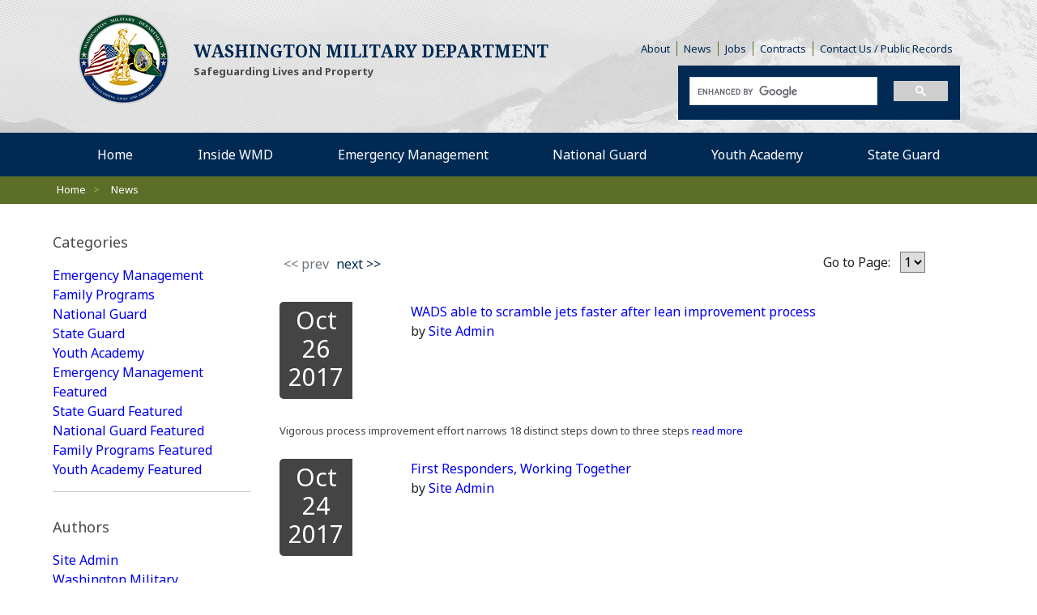

--- FILE ---
content_type: text/html; charset=utf-8
request_url: https://m.mil.wa.gov/news?archive=2017-10
body_size: 7828
content:
<!DOCTYPE html>
<html lang="en">
<head>
	<meta charset="utf-8">
	<meta http-equiv="X-UA-Compatible" content="IE=edge">
	<meta name="viewport" content="width=device-width, initial-scale=1, shrink-to-fit=no">
	<meta name="author" content="efelle creative">

	
	
	
	
	<title>News | Washington State Military Department</title>
<meta name="keywords" content="">
<meta name="generator" content="FusionCMS v5.22.36">

	
	
	
	<link rel="apple-touch-icon" sizes="180x180" href="https://m.mil.wa.gov/themes/wamil/assets/favicons/apple-touch-icon.png">
	<link rel="icon" type="image/png" sizes="32x32" href="https://m.mil.wa.gov/themes/wamil/assets/favicons/favicon-16x16.png">
	<link rel="icon" type="image/png" sizes="16x16" href="https://m.mil.wa.gov/themes/wamil/assets/favicons/favicon-32x32.png">
	<meta name="theme-color" content="#ffffff">

	
<link href="https://fonts.googleapis.com/css?family=Noto+Sans:400,400i,700,700i|Noto+Serif:400,400i,700,700i" rel="stylesheet">

	
	<link rel="stylesheet" type="text/css" href="https://m.mil.wa.gov/themes/wamil/assets/vendor.css?id=196b4f5f0f35a680b2ab">
	<link rel="stylesheet" type="text/css" href="https://m.mil.wa.gov/themes/wamil/assets/theme.css?id=9a99f0d73acb8f5af85b">

	
	<script>
        (function(i,s,o,g,r,a,m){i['GoogleAnalyticsObject']=r;i[r]=i[r]||function(){
            (i[r].q=i[r].q||[]).push(arguments)},i[r].l=1*new Date();a=s.createElement(o),
            m=s.getElementsByTagName(o)[0];a.async=1;a.src=g;m.parentNode.insertBefore(a,m)
        })(window,document,'script','//www.google-analytics.com/analytics.js','ga');

        ga('create', 'UA-56250514-1', 'auto');
        ga('send', 'pageview');

                    ga('set', 'anonymizeIp', true);
            </script>


						<meta name="facebook-domain-verification" content="oimj3okm7ck2scfcp5t556ehkk4p8m" />
					<script type="text/javascript">
    window._monsido = window._monsido || {
        token: "S8uHihE2AZ5LleDOCYdT-A",
        pageAssistV2: {
            enabled: true,
            theme: "light",
            mainColor: "#783CE2",
            textColor: "#ffffff",
            linkColor: "#783CE2",
            buttonHoverColor: "#783CE2",
            mainDarkColor: "#FFCF4B",
            textDarkColor: "#ffffff",
            linkColorDark: "#FFCF4B",
            buttonHoverDarkColor: "#FFCF4B",
            greeting: "Discover your personalisation options",
            direction: "rightbottom",
            iconShape: "circle",
            title: "Personalization Options",
            titleText: "Welcome to PageAssist™ toolbar! Adjust the options below to cater the website to your accessibility needs.",
            iconPictureUrl: "logo",
            logoPictureUrl: "",
            logoPictureBase64: "",
            languages: [""],
            defaultLanguage: "",
            skipTo: false,
        },
    };
</script>
<script type="text/javascript" async src=https://app-script.monsido.com/v2/monsido-script.js></script>

					<!-- Global site tag (gtag.js) - Google Ads: 803182463 -->
<script async src="https://www.googletagmanager.com/gtag/js?id=AW-803182463"></script>
<script>
  window.dataLayer = window.dataLayer || [];
  function gtag(){dataLayer.push(arguments);}
  gtag('js', new Date());

  gtag('config', 'AW-803182463');
</script>

					<meta name="google-site-verification" content="5eLIQNouFz3Onq3Svjcbx3gRgLTDp_f83GSwDdJGqhw" />
			
	
	</head>
<body  class="news">
	<a class="skip-main" href="#main-content">Skip to Main Content</a>

	
	<div id="app">
		
					<header id="page-header" class="page-header fixed-top Fixed">
	<div class="page-header__background">
		<div class="d-flex align-items-center menu-wrap">

			
			<button id="nav-toggle" type="button" class="page-header__menu-btn d-lg-none" aria-label="Mobile Menu" title="Mobile Menu">
				<span></span>
			</button>
		</div>
		<div class="page-header__container d-sm-flex flex-wrap container">
			<div class="page-header__section col-xl-6 col-lg-5">
				<div class="logo d-sm-flex align-items-center justify-content-center">
					<div class="col-md-5 logo__wrap">
						
						<a class="logo__link navbar-brand" href="https://m.mil.wa.gov">
															<img src="https://m.mil.wa.gov/themes/wamil/assets/images/logo.png" class="d-inline-block align-top" alt="Washington State Military Department - Citizens Serving Citizens with Pride &amp; Tradition">
													</a>
					</div>
					<div class="logo__text col-lg-10 col-md-6 col-sm-9">
													<div class="logo__text--large">Washington Military Department</div>
																			<div class="logo__text font-weight-bold">Safeguarding Lives and Property</div>
											</div>
				</div>
			</div>

			<div class="page-header__info info col-xl-6 col-lg-7">
				<div class="simple-menu pl-4 pr-3 d-none d-md-block">
											<ul class="nav justify-content-end" role="navigation">
      <li class="">
      <a class="simple-link" href="https://m.mil.wa.gov/about-us" target=_blank>
        About
      </a>
    </li>
      <li class="">
      <a class="simple-link" href="https://m.mil.wa.gov/news" target=_parent>
        News
      </a>
    </li>
      <li class="">
      <a class="simple-link" href="https://m.mil.wa.gov/job-opportunities" target=_parent>
        Jobs
      </a>
    </li>
      <li class="">
      <a class="simple-link" href="https://m.mil.wa.gov/contracts" target=_parent>
        Contracts
      </a>
    </li>
      <li class="">
      <a class="simple-link" href="https://m.mil.wa.gov/contact-us" target=_parent>
         Contact Us / Public Records
      </a>
    </li>
  </ul>
									</div>

				<div class="page-header__bottom-right d-sm-flex flex-wrap align-items-center">
					<div class="col-lg-4 p-0">
						<div id="google_translate_element"></div>
					</div>

					<div class="col-md-8 p-0">
						<div id="gsearch" class="searchBlock col"></div>
					</div>

				</div>

			</div>
		</div>
	</div>

	<div class="main-menu">
		
		<nav class="d-none d-lg-block">
			<h6 class="sr-only">Desktop Menu</h6>

							<ul class="nav navbar  justify-content-between container" id="nav-main" role="menu">
    <li class="nav__item" role="none">
    <a id="nav-link-1" class="nav__link navbar__link" href="https://m.mil.wa.gov" target="_parent" role="menuitem" >
      Home
    </a>

      </li>
    <li class="nav__item nav-dropdown dropdown" role="none">
    <a id="nav-link-6" class="nav__link navbar__link" href="https://m.mil.wa.gov/inside-wmd" target="_parent" role="menuitem" aria-haspopup="true" aria-expanded="false">
      Inside WMD
    </a>

          <button class="nav__btn navbar__btn dropdown-toggle" id="nav-dropdown-btn-6" aria-label="dropdown-btn" data-toggle="dropdown" data-display="static" aria-haspopup="true" aria-expanded="false"></button>
      <div id="dropdown-menu-6" class="nav-dropdown__menu dropdown-menu" aria-labelledby="nav-link-6" aria-label="submenu-label" aria-expanded="false">
  <ul class="nav-dropdown__list list-unstyled" role="menu">
        <li class="nav-dropdown__item " role="none">
      <a class="nav-dropdown__link dropdown-item" href="https://mil.wa.gov/camp-murray-gate-access" target="_blank" role="menuitem">
        Camp Murray Gate Access
      </a>
    </li>
        <li class="nav-dropdown__item " role="none">
      <a class="nav-dropdown__link dropdown-item" href="https://m.mil.wa.gov/leadership" target="_parent" role="menuitem">
        WMD Leadership
      </a>
    </li>
        <li class="nav-dropdown__item " role="none">
      <a class="nav-dropdown__link dropdown-item" href="https://m.mil.wa.gov/our-people" target="_parent" role="menuitem">
        Our People
      </a>
    </li>
        <li class="nav-dropdown__item " role="none">
      <a class="nav-dropdown__link dropdown-item" href="https://m.mil.wa.gov/public-record-disclosure" target="_parent" role="menuitem">
        Public Records Disclosure
      </a>
    </li>
        <li class="nav-dropdown__item " role="none">
      <a class="nav-dropdown__link dropdown-item" href="https://m.mil.wa.gov/freedom-of-information-act" target="_parent" role="menuitem">
        Freedom of Information Act Resources
      </a>
    </li>
        <li class="nav-dropdown__item " role="none">
      <a class="nav-dropdown__link dropdown-item" href="https://m.mil.wa.gov/wmd-employee-information" target="_parent" role="menuitem">
        WMD Employee Information
      </a>
    </li>
        <li class="nav-dropdown__item " role="none">
      <a class="nav-dropdown__link dropdown-item" href="https://www.dvidshub.net/search/?filter%5Bunit%5D=JFH-WNG&amp;filter%5Btype%5D=publication_issue&amp;sort=date" target="_blank" role="menuitem">
        Evergreen Magazine
      </a>
    </li>
        <li class="nav-dropdown__item " role="none">
      <a class="nav-dropdown__link dropdown-item" href="https://m.mil.wa.gov/community-relations-speaker-bureau" target="_parent" role="menuitem">
        Community Relations / Speakers Series
      </a>
    </li>
        <li class="nav-dropdown__item " role="none">
      <a class="nav-dropdown__link dropdown-item" href="https://m.mil.wa.gov/environmental-programs" target="_parent" role="menuitem">
        Environmental Programs
      </a>
    </li>
        <li class="nav-dropdown__item " role="none">
      <a class="nav-dropdown__link dropdown-item" href="https://m.mil.wa.gov/uniformed-service-shared-leave-pool" target="_parent" role="menuitem">
        Uniformed Service Shared Leave Pool
      </a>
    </li>
        <li class="nav-dropdown__item " role="none">
      <a class="nav-dropdown__link dropdown-item" href="https://m.mil.wa.gov/rule-making-information" target="_parent" role="menuitem">
        Rule Making Information
      </a>
    </li>
        <li class="nav-dropdown__item " role="none">
      <a class="nav-dropdown__link dropdown-item" href="https://m.mil.wa.gov/washington-military-department-annual-report" target="_parent" role="menuitem">
        WMD Annual Report
      </a>
    </li>
        <li class="nav-dropdown__item " role="none">
      <a class="nav-dropdown__link dropdown-item" href="https://m.mil.wa.gov/armory-rentals" target="_parent" role="menuitem">
        Armory Rental
      </a>
    </li>
      </ul>
</div>      </li>
    <li class="nav__item" role="none">
    <a id="nav-link-2" class="nav__link navbar__link" href="https://m.mil.wa.gov/emergency-management-division" target="_parent" role="menuitem" >
      Emergency Management
    </a>

      </li>
    <li class="nav__item" role="none">
    <a id="nav-link-4" class="nav__link navbar__link" href="https://m.mil.wa.gov/national-guard" target="_parent" role="menuitem" >
      National Guard
    </a>

      </li>
    <li class="nav__item" role="none">
    <a id="nav-link-5" class="nav__link navbar__link" href="https://m.mil.wa.gov/youth-academy" target="_parent" role="menuitem" >
      Youth Academy
    </a>

      </li>
    <li class="nav__item" role="none">
    <a id="nav-link-3" class="nav__link navbar__link" href="https://m.mil.wa.gov/state-guard" target="_parent" role="menuitem" >
      State Guard
    </a>

      </li>
  </ul>

					</nav>

	</div>
</header>
		
					<nav id="mobile-menu" class="d-none mobile-nav">
	<h6 class="sr-only">Mobile Menu</h6>

	<div>
		
    <div class="sub-panel mobile-nav__panel mobile-nav__logo">
      <a href="/">
                  <img src="https://m.mil.wa.gov/themes/wamil/assets/images/logo.png" height="32" alt="Washington State Military Department">
              </a>
    </div>

    
		<div id="gsearch-mobile" class="mobile-nav__search"></div>

    
					<ul >
      <li class="">
      <a href="https://m.mil.wa.gov" target=_parent>Home</a>

          </li>
      <li class=" is-parent">
      <a href="https://m.mil.wa.gov/inside-wmd" target=_parent>Inside WMD</a>

              <ul>
                      <li class=" is-parent">
              <a href="https://mil.wa.gov/camp-murray-gate-access" target=_parent>Camp Murray Gate Access</a>

                          </li>
                      <li class=" is-parent">
              <a href="https://m.mil.wa.gov/leadership" target=_parent>WMD Leadership</a>

                          </li>
                      <li class=" is-parent">
              <a href="https://m.mil.wa.gov/our-people" target=_parent>Our People</a>

                          </li>
                      <li class=" is-parent">
              <a href="https://m.mil.wa.gov/public-record-disclosure" target=_parent>Public Records Disclosure</a>

                          </li>
                      <li class=" is-parent">
              <a href="https://m.mil.wa.gov/freedom-of-information-act" target=_parent>Freedom of Information Act Resources</a>

                          </li>
                      <li class=" is-parent">
              <a href="https://m.mil.wa.gov/wmd-employee-information" target=_parent>WMD Employee Information</a>

                          </li>
                      <li class=" is-parent">
              <a href="https://www.dvidshub.net/search/?filter%5Bunit%5D=JFH-WNG&amp;filter%5Btype%5D=publication_issue&amp;sort=date" target=_parent>Evergreen Magazine</a>

                          </li>
                      <li class=" is-parent">
              <a href="https://m.mil.wa.gov/community-relations-speaker-bureau" target=_parent>Community Relations / Speakers Series</a>

                          </li>
                      <li class=" is-parent">
              <a href="https://m.mil.wa.gov/environmental-programs" target=_parent>Environmental Programs</a>

                          </li>
                      <li class=" is-parent">
              <a href="https://m.mil.wa.gov/uniformed-service-shared-leave-pool" target=_parent>Uniformed Service Shared Leave Pool</a>

                          </li>
                      <li class=" is-parent">
              <a href="https://m.mil.wa.gov/rule-making-information" target=_parent>Rule Making Information</a>

                          </li>
                      <li class=" is-parent">
              <a href="https://m.mil.wa.gov/washington-military-department-annual-report" target=_parent>WMD Annual Report</a>

                          </li>
                      <li class=" is-parent">
              <a href="https://m.mil.wa.gov/armory-rentals" target=_parent>Armory Rental</a>

                          </li>
                  </ul>
          </li>
      <li class="">
      <a href="https://m.mil.wa.gov/emergency-management-division" target=_parent>Emergency Management</a>

          </li>
      <li class="">
      <a href="https://m.mil.wa.gov/national-guard" target=_parent>National Guard</a>

          </li>
      <li class="">
      <a href="https://m.mil.wa.gov/youth-academy" target=_parent>Youth Academy</a>

          </li>
      <li class="">
      <a href="https://m.mil.wa.gov/state-guard" target=_parent>State Guard</a>

          </li>
  </ul>
			</div>
</nav>
		
		
		<nav id="breadcrumbs-full" class="breadcrumb-wrapper" aria-label="breadcrumbs">
    <h6 id="breadcrumb-label" class="sr-only">Breadcrumbs</h6>
    <div class="container breadcrumb-wrap">
        <div class="row">
            <ol class="breadcrumb mb-0">
                <li class="breadcrumb-item">
                    <a href="/">Home</a> <span>></span>
                </li>

                
                                    <li class="breadcrumb-item">
                                                    News
                                            </li>
                            </ol>
        </div>
    </div>
</nav>

		
		<main id="main-content">

			
			
			  <div class="container pt-4">
    <div class="row">
      
      <div class="filter-bar col-lg-3">
        <aside class="blog-menu">
  <div id="accordion" role="tablist" aria-multiselectable="true">
    
          <div class="blog-menu__element">
        <div role="tab" class="tab-top">
          <a data-toggle="collapse" data-parent="#accordion" href="#collapseOne" aria-expanded="true" aria-controls="collapseOne"><div class="category-title">Categories</div></a>
        </div>
        <div id="collapseOne" class="blog-menu__items collapse show" role="tabpanel">
                      <a href="/news?category=emergency_management">Emergency Management</a>
                      <a href="/news?category=family_programs">Family Programs</a>
                      <a href="/news?category=national_guard">National Guard</a>
                      <a href="/news?category=state_guard">State Guard</a>
                      <a href="/news?category=youth_academy">Youth Academy</a>
                      <a href="/news?category=emergency_management_featured">Emergency Management Featured</a>
                      <a href="/news?category=state_guard_featured">State Guard Featured</a>
                      <a href="/news?category=national_guard_featured">National Guard Featured</a>
                      <a href="/news?category=family_programs_featured">Family Programs Featured</a>
                      <a href="/news?category=youth_academy_featured">Youth Academy Featured</a>
                  </div>
      </div>
        
          <div class="blog-menu__element">
        <div role="tab" class="tab-top">
          <a data-toggle="collapse" data-parent="#accordion" href="#collapseTwo" aria-expanded="false" aria-controls="collapseTwo"><div class="category-title">Authors</div></a>
        </div>
        <div id="collapseTwo" class="blog-menu__items collapse show" role="tabpanel">
                      
            <a href="/news?author=1">Site Admin</a>
                      
            <a href="/news?author=15">Washington Military Administrator</a>
                      
            <a href="/news?author=16">Joseph Siemandel</a>
                      
            <a href="/news?author=18">Web Update</a>
                  </div>
      </div>
        
          <div class="blog-menu__element">
        <div role="tab" class="tab-top">
          <a data-toggle="collapse" data-parent="#accordion" href="#collapseThree" aria-expanded="false" aria-controls="collapseThree"><div class="category-title">Archive</div></a>
        </div>
        <div id="collapseThree" class="blog-menu__items collapse show" role="tabpanel">
                                                  <a href="/news?archive=2026-1">2026 January</a>
                                                              <a href="/news?archive=2025-12">2025 December</a>
                                        <a href="/news?archive=2025-11">2025 November</a>
                                        <a href="/news?archive=2025-10">2025 October</a>
                                        <a href="/news?archive=2025-9">2025 September</a>
                                        <a href="/news?archive=2025-7">2025 July</a>
                                        <a href="/news?archive=2025-6">2025 June</a>
                                        <a href="/news?archive=2025-5">2025 May</a>
                                        <a href="/news?archive=2025-4">2025 April</a>
                                        <a href="/news?archive=2025-3">2025 March</a>
                                        <a href="/news?archive=2025-2">2025 February</a>
                                        <a href="/news?archive=2025-1">2025 January</a>
                                                              <a href="/news?archive=2024-12">2024 December</a>
                                        <a href="/news?archive=2024-11">2024 November</a>
                                        <a href="/news?archive=2024-10">2024 October</a>
                                        <a href="/news?archive=2024-9">2024 September</a>
                                        <a href="/news?archive=2024-7">2024 July</a>
                                        <a href="/news?archive=2024-6">2024 June</a>
                                        <a href="/news?archive=2024-5">2024 May</a>
                                        <a href="/news?archive=2024-4">2024 April</a>
                                        <a href="/news?archive=2024-3">2024 March</a>
                                        <a href="/news?archive=2024-2">2024 February</a>
                                        <a href="/news?archive=2024-1">2024 January</a>
                                                              <a href="/news?archive=2023-12">2023 December</a>
                                        <a href="/news?archive=2023-11">2023 November</a>
                                        <a href="/news?archive=2023-10">2023 October</a>
                                        <a href="/news?archive=2023-9">2023 September</a>
                                        <a href="/news?archive=2023-8">2023 August</a>
                                        <a href="/news?archive=2023-7">2023 July</a>
                                        <a href="/news?archive=2023-5">2023 May</a>
                                        <a href="/news?archive=2023-4">2023 April</a>
                                        <a href="/news?archive=2023-3">2023 March</a>
                                        <a href="/news?archive=2023-2">2023 February</a>
                                        <a href="/news?archive=2023-1">2023 January</a>
                                                              <a href="/news?archive=2022-12">2022 December</a>
                                        <a href="/news?archive=2022-11">2022 November</a>
                                        <a href="/news?archive=2022-10">2022 October</a>
                                        <a href="/news?archive=2022-9">2022 September</a>
                                        <a href="/news?archive=2022-8">2022 August</a>
                                        <a href="/news?archive=2022-7">2022 July</a>
                                        <a href="/news?archive=2022-6">2022 June</a>
                                        <a href="/news?archive=2022-5">2022 May</a>
                                        <a href="/news?archive=2022-4">2022 April</a>
                                        <a href="/news?archive=2022-3">2022 March</a>
                                        <a href="/news?archive=2022-2">2022 February</a>
                                        <a href="/news?archive=2022-1">2022 January</a>
                                                              <a href="/news?archive=2021-12">2021 December</a>
                                        <a href="/news?archive=2021-11">2021 November</a>
                                        <a href="/news?archive=2021-10">2021 October</a>
                                        <a href="/news?archive=2021-9">2021 September</a>
                                        <a href="/news?archive=2021-8">2021 August</a>
                                        <a href="/news?archive=2021-7">2021 July</a>
                                        <a href="/news?archive=2021-6">2021 June</a>
                                        <a href="/news?archive=2021-5">2021 May</a>
                                        <a href="/news?archive=2021-4">2021 April</a>
                                        <a href="/news?archive=2021-3">2021 March</a>
                                        <a href="/news?archive=2021-2">2021 February</a>
                                        <a href="/news?archive=2021-1">2021 January</a>
                                                              <a href="/news?archive=2020-12">2020 December</a>
                                        <a href="/news?archive=2020-10">2020 October</a>
                                        <a href="/news?archive=2020-9">2020 September</a>
                                        <a href="/news?archive=2020-8">2020 August</a>
                                        <a href="/news?archive=2020-7">2020 July</a>
                                        <a href="/news?archive=2020-6">2020 June</a>
                                        <a href="/news?archive=2020-5">2020 May</a>
                                        <a href="/news?archive=2020-4">2020 April</a>
                                        <a href="/news?archive=2020-3">2020 March</a>
                                        <a href="/news?archive=2020-2">2020 February</a>
                                        <a href="/news?archive=2020-1">2020 January</a>
                                                              <a href="/news?archive=2019-12">2019 December</a>
                                        <a href="/news?archive=2019-11">2019 November</a>
                                        <a href="/news?archive=2019-10">2019 October</a>
                                        <a href="/news?archive=2019-9">2019 September</a>
                                        <a href="/news?archive=2019-8">2019 August</a>
                                        <a href="/news?archive=2019-7">2019 July</a>
                                        <a href="/news?archive=2019-6">2019 June</a>
                                        <a href="/news?archive=2019-5">2019 May</a>
                                        <a href="/news?archive=2019-4">2019 April</a>
                                        <a href="/news?archive=2019-2">2019 February</a>
                                        <a href="/news?archive=2019-1">2019 January</a>
                                                              <a href="/news?archive=2018-12">2018 December</a>
                                        <a href="/news?archive=2018-11">2018 November</a>
                                        <a href="/news?archive=2018-10">2018 October</a>
                                        <a href="/news?archive=2018-9">2018 September</a>
                                        <a href="/news?archive=2018-8">2018 August</a>
                                        <a href="/news?archive=2018-7">2018 July</a>
                                        <a href="/news?archive=2018-6">2018 June</a>
                                        <a href="/news?archive=2018-5">2018 May</a>
                                        <a href="/news?archive=2018-4">2018 April</a>
                                        <a href="/news?archive=2018-3">2018 March</a>
                                        <a href="/news?archive=2018-2">2018 February</a>
                                        <a href="/news?archive=2018-1">2018 January</a>
                                                              <a href="/news?archive=2017-12">2017 December</a>
                                        <a href="/news?archive=2017-11">2017 November</a>
                                        <a href="/news?archive=2017-10">2017 October</a>
                                        <a href="/news?archive=2017-9">2017 September</a>
                                        <a href="/news?archive=2017-8">2017 August</a>
                                        <a href="/news?archive=2017-7">2017 July</a>
                                        <a href="/news?archive=2017-6">2017 June</a>
                                        <a href="/news?archive=2017-5">2017 May</a>
                                        <a href="/news?archive=2017-4">2017 April</a>
                                        <a href="/news?archive=2017-3">2017 March</a>
                                        <a href="/news?archive=2017-2">2017 February</a>
                                        <a href="/news?archive=2017-1">2017 January</a>
                                                              <a href="/news?archive=2016-12">2016 December</a>
                                        <a href="/news?archive=2016-11">2016 November</a>
                                        <a href="/news?archive=2016-10">2016 October</a>
                                        <a href="/news?archive=2016-9">2016 September</a>
                                        <a href="/news?archive=2016-8">2016 August</a>
                                        <a href="/news?archive=2016-7">2016 July</a>
                                        <a href="/news?archive=2016-6">2016 June</a>
                                        <a href="/news?archive=2016-5">2016 May</a>
                                        <a href="/news?archive=2016-4">2016 April</a>
                                        <a href="/news?archive=2016-3">2016 March</a>
                                        <a href="/news?archive=2016-2">2016 February</a>
                                        <a href="/news?archive=2016-1">2016 January</a>
                                                              <a href="/news?archive=2015-12">2015 December</a>
                                        <a href="/news?archive=2015-11">2015 November</a>
                                        <a href="/news?archive=2015-10">2015 October</a>
                                        <a href="/news?archive=2015-9">2015 September</a>
                                        <a href="/news?archive=2015-8">2015 August</a>
                                        <a href="/news?archive=2015-7">2015 July</a>
                                        <a href="/news?archive=2015-6">2015 June</a>
                                        <a href="/news?archive=2015-5">2015 May</a>
                                        <a href="/news?archive=2015-4">2015 April</a>
                                        <a href="/news?archive=2015-3">2015 March</a>
                                        <a href="/news?archive=2015-2">2015 February</a>
                                        <a href="/news?archive=2015-1">2015 January</a>
                                                              <a href="/news?archive=2014-12">2014 December</a>
                                        <a href="/news?archive=2014-10">2014 October</a>
                                        <a href="/news?archive=2014-9">2014 September</a>
                                        <a href="/news?archive=2014-7">2014 July</a>
                                                              <a href="/news?archive=2009-6">2009 June</a>
                              </div>
      </div>
      </div>
</aside>


  <div class="filter-clear mt-3">
    <a href="/news" class="btn btn-sm btn-primary">View All Posts</a>
  </div>
      </div>

      <div class="post-list col-lg-9">
        <div class="d-flex justify-content-between mb-3">
          <ul class="pagination flex-shrink-0">
    
          <li class="page-item disabled"><span class="page-link" aria-hidden="true"><< prev</span></li>
    
    
          <li class="page-item"><a class="page-link" href="https://m.mil.wa.gov/news?archive=2017-10&amp;page=2" rel="next" aria-label="Next">next >></a></li>
      </ul>

  
  <div class="pages flex-shrink-0">
    <label class="mb-0 mr-2">Go to Page: </label>

    <select onchange="if (this.value) window.location.href=this.value">
                         <option value="https://m.mil.wa.gov/news?archive=2017-10&amp;page=1" selected>1</option>
                                <option value="https://m.mil.wa.gov/news?archive=2017-10&amp;page=2">2</option>
                  </select>
  </div>

        </div>

                              
              
              <article class="post-item d-sm-flex flex-wrap">
                <div class="post-item__date date col-sm-2">
                  <div class="date__wrap">
                    <div class="date__month">
                      Oct
                    </div>
                    <div class="date__day">
                      26
                    </div>
                    <div class="date__year">
                      2017
                    </div>
                  </div>
                </div>
                                <div class="post-item__title col-xs-12 col-sm-10">
                  <a href="/news/wads-able-to-scramble-jets-faster-after-lean-improvement-process">WADS able to scramble jets faster after lean improvement process</a><br />
                  by <a href="?author=1">Site Admin</a>
                </div>
              </article>

              
                              <p class="post-item__blurb">Vigorous process improvement effort narrows 18 distinct steps down to three steps<a href="/news/wads-able-to-scramble-jets-faster-after-lean-improvement-process"> read more</a></p>
              
                                  
              
              <article class="post-item d-sm-flex flex-wrap">
                <div class="post-item__date date col-sm-2">
                  <div class="date__wrap">
                    <div class="date__month">
                      Oct
                    </div>
                    <div class="date__day">
                      24
                    </div>
                    <div class="date__year">
                      2017
                    </div>
                  </div>
                </div>
                                <div class="post-item__title col-xs-12 col-sm-10">
                  <a href="/news/first-responders-working-together">First Responders, Working Together</a><br />
                  by <a href="?author=1">Site Admin</a>
                </div>
              </article>

              
                              <p class="post-item__blurb">The Washington National Guard, Summit Pacific Medical Center and Grays Harbor County took part in an exercise focused on incident response, decontamination capabilities and medical treatment in the event of a major disaster.<a href="/news/first-responders-working-together"> read more</a></p>
              
                                  
              
              <article class="post-item d-sm-flex flex-wrap">
                <div class="post-item__date date col-sm-2">
                  <div class="date__wrap">
                    <div class="date__month">
                      Oct
                    </div>
                    <div class="date__day">
                      20
                    </div>
                    <div class="date__year">
                      2017
                    </div>
                  </div>
                </div>
                                <div class="post-item__title col-xs-12 col-sm-10">
                  <a href="/news/washington-national-guard-captain-makes-history">Washington National Guard Captain makes history</a><br />
                  by <a href="?author=1">Site Admin</a>
                </div>
              </article>

              
                              <p class="post-item__blurb">Capt. Samantha Domingue, A Troop, 1st Squadron, 303rd Cavalry Regiment became the first ever cavalry-qualified female take command of a troop in the Army.<a href="/news/washington-national-guard-captain-makes-history"> read more</a></p>
              
                                  
              
              <article class="post-item d-sm-flex flex-wrap">
                <div class="post-item__date date col-sm-2">
                  <div class="date__wrap">
                    <div class="date__month">
                      Oct
                    </div>
                    <div class="date__day">
                      13
                    </div>
                    <div class="date__year">
                      2017
                    </div>
                  </div>
                </div>
                                <div class="post-item__title col-xs-12 col-sm-10">
                  <a href="/news/washington-strike-teams-on-the-way-to-help-california-wildfires">Washington strike teams on the way to help California wildfires</a><br />
                  by <a href="?author=1">Site Admin</a>
                </div>
              </article>

              
                              <p class="post-item__blurb">50 fire engines, two command vehicles and 193 firefighters<a href="/news/washington-strike-teams-on-the-way-to-help-california-wildfires"> read more</a></p>
              
                                  
              
              <article class="post-item d-sm-flex flex-wrap">
                <div class="post-item__date date col-sm-2">
                  <div class="date__wrap">
                    <div class="date__month">
                      Oct
                    </div>
                    <div class="date__day">
                      13
                    </div>
                    <div class="date__year">
                      2017
                    </div>
                  </div>
                </div>
                                <div class="post-item__title col-xs-12 col-sm-10">
                  <a href="/news/shakeout-participants-top-1-million-again">ShakeOut participants top 1 million again</a><br />
                  by <a href="?author=1">Site Admin</a>
                </div>
              </article>

              
                              <p class="post-item__blurb">Great Washington ShakeOut is Oct. 19<a href="/news/shakeout-participants-top-1-million-again"> read more</a></p>
              
                                    </div>
    </div>
  </div>

			
		</main>

		<footer class="page-footer">
	<div class="container d-lg-flex">
		<div class="page-footer__left">
							<div class="page-footer__menu simple-menu mb-3">
					<ul class="nav justify-content-center justify-content-lg-start" role="navigation">
      <li class="">
      <a class="simple-link" href="https://m.mil.wa.gov" target=_parent>
        Home
      </a>
    </li>
      <li class="">
      <a class="simple-link" href="https://m.mil.wa.gov/emergency-management-division" target=_parent>
        Emergency Management
      </a>
    </li>
      <li class="">
      <a class="simple-link" href="https://m.mil.wa.gov/state-guard" target=_parent>
        State Guard
      </a>
    </li>
      <li class="">
      <a class="simple-link" href="https://m.mil.wa.gov/national-guard" target=_parent>
        National Guard
      </a>
    </li>
      <li class="">
      <a class="simple-link" href="https://m.mil.wa.gov/youth-academy" target=_parent>
        Youth Academy
      </a>
    </li>
  </ul>
				</div>
			
							<div>
					<p>Copyright&nbsp;© 2026 Washington Military Dept.</p>
				</div>
			
							<div class="page-footer__menu simple-menu">
					<ul class="nav justify-content-center justify-content-lg-start" role="navigation">
      <li class="">
      <a class="simple-link" href="https://m.mil.wa.gov/rule-making-information" target=_parent>
        Rule Making Information
      </a>
    </li>
      <li class="">
      <a class="simple-link" href="https://m.mil.wa.gov/policies" target=_parent>
        Privacy Policy
      </a>
    </li>
      <li class="">
      <a class="simple-link" href="https://m.mil.wa.gov/contact-us" target=_parent>
        Contact Us
      </a>
    </li>
      <li class="">
      <a class="simple-link" href="https://m.mil.wa.gov/about-us" target=_parent>
        Strategic Plan
      </a>
    </li>
      <li class="">
      <a class="simple-link" href="https://m.mil.wa.gov/armory-rentals" target=_parent>
        Armory Rentals
      </a>
    </li>
      <li class="">
      <a class="simple-link" href="https://mil.wa.gov/camp-murray-gate-access" target=_blank>
        Camp Murray Access
      </a>
    </li>
      <li class="">
      <a class="simple-link" href="https://mil.wa.gov/americans-with-disability-act-ada-reasonable-accommodation" target=_blank>
        Accessibility
      </a>
    </li>
      <li class="">
      <a class="simple-link" href="https://mil.wa.gov/non-discrimination-policy" target=_blank>
        Non-Discrimination Policy
      </a>
    </li>
  </ul>
				</div>
			
							<div class="page-footer__menu simple-menu d-md-none">
					<hr />

					<ul class="nav justify-content-center justify-content-lg-start" role="navigation">
      <li class="">
      <a class="simple-link" href="https://m.mil.wa.gov/about-us" target=_blank>
        About
      </a>
    </li>
      <li class="">
      <a class="simple-link" href="https://m.mil.wa.gov/news" target=_parent>
        News
      </a>
    </li>
      <li class="">
      <a class="simple-link" href="https://m.mil.wa.gov/job-opportunities" target=_parent>
        Jobs
      </a>
    </li>
      <li class="">
      <a class="simple-link" href="https://m.mil.wa.gov/contracts" target=_parent>
        Contracts
      </a>
    </li>
      <li class="">
      <a class="simple-link" href="https://m.mil.wa.gov/contact-us" target=_parent>
         Contact Us / Public Records
      </a>
    </li>
  </ul>
				</div>
					</div>

		<div class="page-footer__right">
					</div>
  </div>
</footer>
	</div>

	
	<script>
		window._locale = 'en';
		window._settings = {
			"messages": {"new_tab": "(Opens in a new window)", "new_site": "(Opens an external site)", "new_site_tab": "(Opens an external site in a new window)"}
		};
	</script>
	<script src="https://m.mil.wa.gov/themes/wamil/assets/manifest.js?id=40dcfff9d09d402daf38"></script>
	<script src="https://m.mil.wa.gov/themes/wamil/assets/vendor.js?id=61c5e283b1dd1c68d0af"></script>
	<script src="https://m.mil.wa.gov/themes/wamil/assets/theme.js?id=7f59a0e83cb0b4224ca5"></script>

	
	<script type="text/javascript">
		function googleTranslateElementInit() {
			new google.translate.TranslateElement({pageLanguage: 'en', includedLanguages: 'de,es,fr,ja,km,ko,pt,ru,tr,vi,zh-CN', layout: google.translate.TranslateElement.InlineLayout.SIMPLE}, 'google_translate_element');
		}
	</script>
	<script type="text/javascript" src="//translate.google.com/translate_a/element.js?cb=googleTranslateElementInit"></script>
	<script>
		(function() {
			var gcseDiv = document.getElementById('gsearch');
			var gcseDivMobile = document.getElementById('gsearch-mobile');
   		gcseDiv.innerHTML = '<gcse:search></gcse:search>';
   		gcseDivMobile.innerHTML = '<gcse:search></gcse:search>';

			var cx = '003853529039419288561:nlo5ghfrqnu';
			var gcse = document.createElement('script');
			gcse.type = 'text/javascript';
			gcse.async = true;
			gcse.src = (document.location.protocol == 'https:' ? 'https:' : 'http:') +
			'//cse.google.com/cse.js?cx=' + cx;
			var s = document.getElementsByTagName('script')[0];
			s.parentNode.insertBefore(gcse, s);
		})();
	</script>

						<!-- Global site tag (gtag.js) - Google Ads: 803182463 -->
<script async src="https://www.googletagmanager.com/gtag/js?id=AW-803182463"></script>
<script>
  window.dataLayer = window.dataLayer || [];
  function gtag(){dataLayer.push(arguments);}
  gtag('js', new Date());

  gtag('config', 'AW-803182463');
</script>
<!-- Event snippet for WYA Open House conversion page -->
<script>
  gtag('event', 'conversion', {'send_to': 'AW-803182463/oIRkCO7nrYMBEP-u_v4C'});
</script>
					<script> 
!function(f,b,e,v,n,t,s) 
{if(f.fbq)return;n=f.fbq=function(){n.callMethod? 
n.callMethod.apply(n,arguments):n.queue.push(arguments)}; 
if(!f._fbq)f._fbq=n;n.push=n;n.loaded=!0;n.version='2.0'; 
n.queue=[];t=b.createElement(e);t.async=!0; 
t.src=v;s=b.getElementsByTagName(e)[0]; 
s.parentNode.insertBefore(t,s)}(window, document,'script', 
'https://connect.facebook.net/en_US/fbevents.js'); 
fbq('init', '8746575132114246'); 
fbq('track', 'PageView'); 
</script> 
<noscript><img height="1" width="1" style="display:none" 
src="https://www.facebook.com/tr?id=8746575132114246&ev=PageView&noscript=1" 
/></noscript>
					<!-- Google tag (gtag.js) -->
<script async src="https://www.googletagmanager.com/gtag/js?id=AW-803182463">
</script>
<script>
  window.dataLayer = window.dataLayer || [];
  function gtag(){dataLayer.push(arguments);}
  gtag('js', new Date());

  gtag('config', 'AW-803182463');
</script>
			
	
		</body>
</html>
